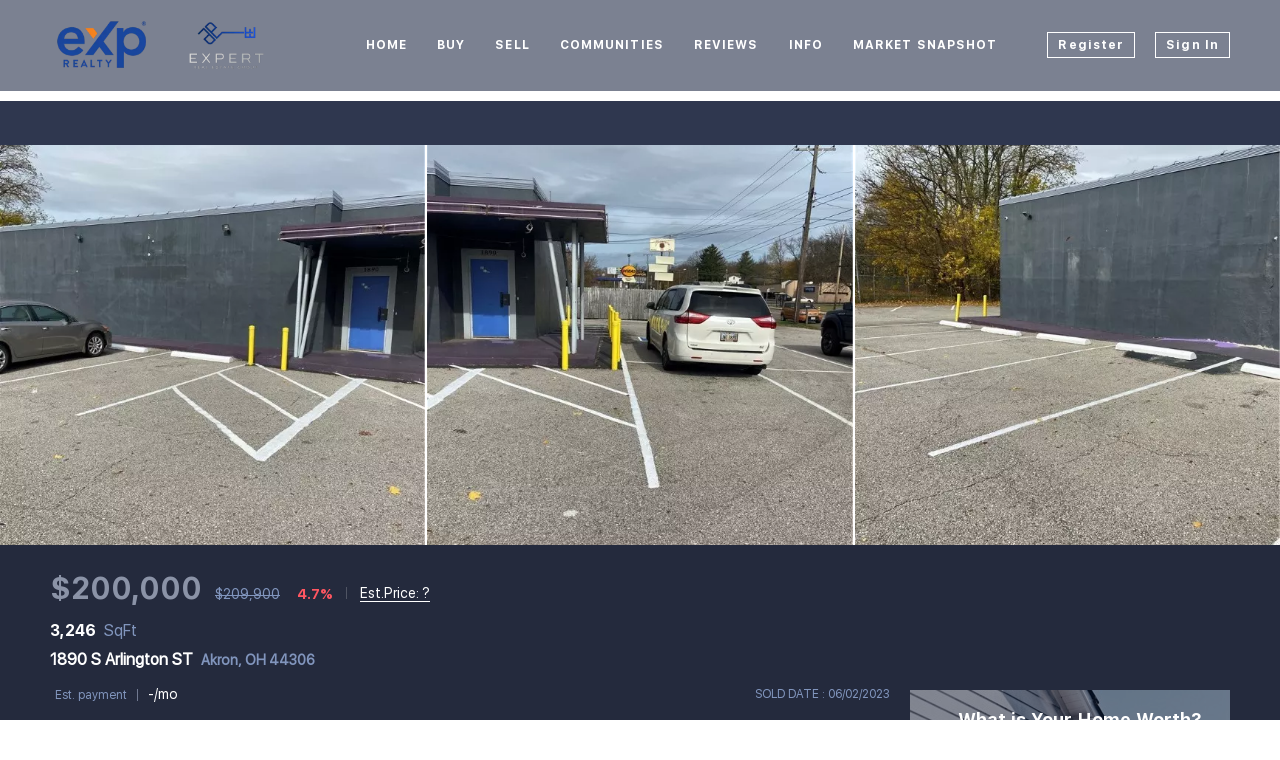

--- FILE ---
content_type: text/html; charset=utf-8
request_url: https://www.expertrealestate.pro/sold-listing/detail/1146649833/1890-S-Arlington-ST-Akron-OH
body_size: 12166
content:
<!doctype html><html lang="en"><head><meta http-equiv="content-type" content="text/html;charset=utf-8"><meta name="viewport" content="width=device-width,initial-scale=1,minimum-scale=1,maximum-scale=1,user-scalable=no"><link rel="dns-prefetch" href="//static.chimeroi.com"><link rel="dns-prefetch" href="//cdn.chime.me"><meta name="format-detection" content="telephone=no"><meta name="mobile-web-app-capable" content="yes"><title>1890 S Arlington ST, Akron, OH 44306 – 4421391 - Daniel Somerville ...</title><link rel="canonical" href="https://www.expertrealestate.pro/sold-listing/detail/1146649833/1890-S-Arlington-ST-Akron-OH">   <meta name="facebook-domain-verification" content="sp5dvb9hkf2ry9fvaf80572addab54" /><meta name="google-site-verification" content="pWEdv508WvKjjKTO7KSQskFXwYClO03HScxxTC_Y9xg" />  <meta name="title" property="og:title" content="1890 S Arlington ST, Akron, OH 44306 – 4421391 - Daniel Somerville ..."><meta name="twitter:card" content="summary_large_image"><meta name="twitter:title" content="1890 S Arlington ST, Akron, OH 44306 – 4421391 - Daniel Somerville ..."><meta name="keywords" content="1890 S Arlington ST Akron,OH 44306, $209900, Listing # 4421391, -1 bedrooms, -1 bathrooms, 3246 square feet"><meta name="description" content="View photos and details for 1890 S Arlington ST, Akron, OH 44306 (4421391). Don't miss your chance to see this property!"><meta property="og:description" content="View photos and details for 1890 S Arlington ST, Akron, OH 44306 (4421391). Don't miss your chance to see this property!"><meta name="twitter:description" content="View photos and details for 1890 S Arlington ST, Akron, OH 44306 (4421391). Don't miss your chance to see this property!"><meta property="og:image:width" content="1200"><meta property="og:image:height" content="630">  <meta property="og:image" content="https://img.chime.me/imageemb/mls-listing/720/4421391/be27affc/1708522315/[base64].jpg"><meta name="twitter:image" content="https://img.chime.me/imageemb/mls-listing/720/4421391/be27affc/1708522315/[base64].jpg"><meta name="theme-color" content="#FFF"><link rel="shortcut icon" href="https://cdn.chime.me/image/fs/sitebuild/2022310/20/original_ffe1afe6-581c-41f5-9cbe-005cbf80efbf.png"><link rel="apple-touch-icon" sizes="144x144" href="https://cdn.chime.me/image/fs/sitebuild/2022310/20/w144_original_ffe1afe6-581c-41f5-9cbe-005cbf80efbf.png"><link rel="apple-touch-icon" sizes="120x120" href="https://cdn.chime.me/image/fs/sitebuild/2022310/20/w120_original_ffe1afe6-581c-41f5-9cbe-005cbf80efbf.png"><link rel="apple-touch-icon" sizes="72x72" href="https://cdn.chime.me/image/fs/sitebuild/2022310/20/w72_original_ffe1afe6-581c-41f5-9cbe-005cbf80efbf.png"><link rel="apple-touch-icon" sizes="52x52" href="https://cdn.chime.me/image/fs/sitebuild/2022310/20/w52_original_ffe1afe6-581c-41f5-9cbe-005cbf80efbf.png"><meta http-equiv="X-UA-Compatible" content="IE=edge"><link href="//static.chimeroi.com/site-ssr/main-7d42d657.css" rel="stylesheet"><link href="//static.chimeroi.com/site-ssr/template/1769164828381/template4.css" rel="stylesheet"><link rel="stylesheet" href="/styleAndTheme.css?t=1769200960821&display=block&siteId=33933&pageId=4527725"> <link href="//static.chimeroi.com/site-ssr/modules/md-header/fashion-f1f58fbb.css" rel="stylesheet"><link href="//static.chimeroi.com/site-ssr/modules/md-sold-detail/fashion-d6b3f3c1.css" rel="stylesheet"><link href="//static.chimeroi.com/site-ssr/modules/md-form/get-more-info-v7-dc5199e0.css" rel="stylesheet"><link href="//static.chimeroi.com/site-ssr/modules/md-quick-search/template4-670a95f0.css" rel="stylesheet"><link href="//static.chimeroi.com/site-ssr/modules/md-footer/fashion-8d5da4d0.css" rel="stylesheet"><link href="//static.chimeroi.com/site-ssr/modules/md-header-d219cd22.css" rel="stylesheet"><link href="//static.chimeroi.com/site-ssr/modules/md-form/get-more-info-v4-1742e0eb.css" rel="stylesheet"><link href="//static.chimeroi.com/site-ssr/modules/md-footer-a309111a.css" rel="stylesheet">  <script>window.lngNsDetail={"lng":"en","ns":{"md-header":"https://cdn.lofty.com/doc/international/Site/en/md-header/1737341042036/Site-md-header.en.json","md-sold-detail":"https://cdn.lofty.com/doc/fs/international/2025925/1/4150d275-e345-4b02-a24a-306b3fa98ba9/Site-md-sold-detail.en.json","md-form":"https://cdn.lofty.com/doc/fs/international/2025925/1/a4a6f93b-64f5-42f6-8884-7080a17e1235/Site-md-form.en.json","md-quick-search":"https://cdn.lofty.com/doc/international/Site/en/md-quick-search/1662600421037/Site-md-quick-search.en.json","md-footer":"https://cdn.lofty.com/doc/international/Site/en/md-footer/1742172387854/Site-md-footer.en.json","md-detail-info":"https://cdn.lofty.com/doc/fs/international/20251117/1/a24ec2c4-b28e-494f-8f61-3aa3d9ab3b63/Site-md-detail-info.en.json","common":"https://cdn.lofty.com/doc/fs/international/20251027/1/fffd8852-fd74-403a-92b4-b4dc353165b3/Site-common.en.json"}}</script>   <input id="requestId" value="1647965233_1769200960349" hidden> </head><body class="site listing-detail-sold template4"><div id="body-plugin"><!--[--><!----><!--]--></div><main id="app" class="page-content"><!--[--><header class="md-header fashion" style=""><div role="navigation" class="nosticky header-container" style="color:#fff;"><div class="header-bg" style="background:rgba(36, 45, 73, 0.6);"></div> <a class="logo" href="/" rel="noopener noreferrer"><img style="height:2.02em;" src="https://cdn.chime.me/image/fs/cmsbuild/20221223/12/h200_original_127f56ec-a668-4c19-b58f-98e1d02d2900-png.webp" alt="eXp Realty Logo"></a> <a class="logo" style="margin-left:0;" href="/" rel="noopener noreferrer"><img style="height:2.02em;" src="https://cdn.chime.me/image/fs/cmsbuild/202239/19/h200_original_b91efc31-d1de-49ae-b89f-5dcfa2c6d335-png.webp" alt="Expert Real Estate Group Ltd Logo"></a> <div style="color:#fff;--header-hovercolor:#fff;--header-bgcolor:rgba(36, 45, 73, 0.6);--header-sec-txtcolor:rgba(255, 255, 255, 0.65);--header-sec-bgcolor:rgba(36, 42, 61, 0.95);font-family:var(--font-bold);font-size:12px;" class="nav-container"><!-- head menu start --> <ul class="head-menu"><!--[--><li class="menu-item"><!--[--><a href="/" target="_self" rel="noopener noreferrer" class="uppercase"><!--[-->Home<!--]--></a><!--]--></li><li style="" class="menu-item has-child" tabindex="0"><!-- first-level menu --> <a class="has-child-a uppercase" href="/featured-listing" target="_self" tabindex="0" role="button" rel="noopener noreferrer"><!--[--><i style="display:none;" class="iconfont left icon-fashion-down"></i> <!--[-->Buy<!--]--> <!----> <i style="display:none;" class="icon-fashion-down iconfont"></i> <i style="display:none;" class="iconfont right icon-fashion-down"></i><!--]--></a> <div class="wrapper" style=""><ol class="submenu hidden-scrollbar" style=""><!--[--><li class="menu-item"><!--has submenu second-level menu --> <!--[--><!--not has submenu second-level menu --><!--[--><a href="/featured-listing" target="_self" rel="noopener noreferrer"><!--[-->Featured Listings<!--]--></a><!--]--><!--]--></li><li class="menu-item"><!--has submenu second-level menu --> <!--[--><!--not has submenu second-level menu --><!--[--><a href="/listing" target="_self" rel="noopener noreferrer"><!--[-->All Listings<!--]--></a><!--]--><!--]--></li><li class="menu-item"><!--has submenu second-level menu --> <!--[--><!--not has submenu second-level menu --><!--[--><a href="/ranch-homes-for-sale" target="_self" rel="noopener noreferrer"><!--[-->Ranch Homes<!--]--></a><!--]--><!--]--></li><li class="menu-item"><!--has submenu second-level menu --> <!--[--><!--[--><a class="has-child-a" tabindex="0" role="button" rel="noopener noreferrer" href="/ne-ohio-new-construction-homes-for-sale" target="_self"><i style="display:none;" class="iconfont left icon-fashion-down"></i> <!--[-->New Construction<!--]--> <i style="display:none;" class="iconfont right icon-fashion-down"></i></a><!--]--> <!-- third-level menu --> <div class="wrapper" style=""><ol class="submenu hidden-scrollbar" style=""><!--[--><li class="menu-item"><!--[--><a href="/ne-ohio-new-construction-homes-for-sale" target="_self" rel="noopener noreferrer"><!--[-->NE Ohio New Construction<!--]--></a><!--]--></li><li class="menu-item"><!--[--><a href="/aurora-new-construction-homes-for-sale" target="_self" rel="noopener noreferrer"><!--[-->Aurora New Construction<!--]--></a><!--]--></li><li class="menu-item"><!--[--><a href="/brecksville-new-construction-homes-for-sale" target="_self" rel="noopener noreferrer"><!--[-->Brecksville New Construction<!--]--></a><!--]--></li><li class="menu-item"><!--[--><a href="/broadview-heights-new-construction-homes-for-sale" target="_self" rel="noopener noreferrer"><!--[-->Broadview Heights New Construction<!--]--></a><!--]--></li><li class="menu-item"><!--[--><a href="/richfield-new-construction-homes-for-sale" target="_self" rel="noopener noreferrer"><!--[-->Richfield New Construction<!--]--></a><!--]--></li><li class="menu-item"><!--[--><a href="/sagamore-hills-new-construction-homes-for-sale" target="_self" rel="noopener noreferrer"><!--[-->Sagamore Hills New Construction<!--]--></a><!--]--></li><li class="menu-item"><!--[--><a href="/twinsburg-new-construction-homes-for-sale" target="_self" rel="noopener noreferrer"><!--[-->Twinsburg New Construction<!--]--></a><!--]--></li><!--]--></ol></div><!--]--></li><li class="menu-item"><!--has submenu second-level menu --> <!--[--><!--[--><a class="has-child-a" tabindex="0" role="button" rel="noopener noreferrer" href="/richfield-land-for-sale" target="_self"><i style="display:none;" class="iconfont left icon-fashion-down"></i> <!--[-->Land For Sale<!--]--> <i style="display:none;" class="iconfont right icon-fashion-down"></i></a><!--]--> <!-- third-level menu --> <div class="wrapper" style=""><ol class="submenu hidden-scrollbar" style=""><!--[--><li class="menu-item"><!--[--><a href="/richfield-land-for-sale" target="_self" rel="noopener noreferrer"><!--[-->Richfield Land For Sale<!--]--></a><!--]--></li><!--]--></ol></div><!--]--></li><li class="menu-item"><!--has submenu second-level menu --> <!--[--><!--not has submenu second-level menu --><!--[--><a href="/mortgage-calculator" target="_self" rel="noopener noreferrer"><!--[-->Calculator<!--]--></a><!--]--><!--]--></li><li class="menu-item"><!--has submenu second-level menu --> <!--[--><!--not has submenu second-level menu --><!--[--><a href="/sold-listing" target="_self" rel="noopener noreferrer"><!--[-->Sold Listings<!--]--></a><!--]--><!--]--></li><!--]--></ol></div></li><li style="" class="menu-item has-child" tabindex="0"><!-- first-level menu --> <a class="has-child-a uppercase" href="/sell" target="_self" tabindex="0" role="button" rel="noopener noreferrer"><!--[--><i style="display:none;" class="iconfont left icon-fashion-down"></i> <!--[-->Sell<!--]--> <!----> <i style="display:none;" class="icon-fashion-down iconfont"></i> <i style="display:none;" class="iconfont right icon-fashion-down"></i><!--]--></a> <div class="wrapper" style=""><ol class="submenu hidden-scrollbar" style=""><!--[--><li class="menu-item"><!--has submenu second-level menu --> <!--[--><!--not has submenu second-level menu --><!--[--><a href="/sell" target="_self" rel="noopener noreferrer"><!--[-->Sell My Home<!--]--></a><!--]--><!--]--></li><li class="menu-item"><!--has submenu second-level menu --> <!--[--><!--not has submenu second-level menu --><!--[--><a href="/evaluation" target="_self" rel="noopener noreferrer"><!--[-->Home Valuation<!--]--></a><!--]--><!--]--></li><!--]--></ol></div></li><li style="" class="menu-item has-child" tabindex="0"><!-- first-level menu --> <a class="has-child-a uppercase" href="/cuyahoga-county-luxury-homes-for-sale" target="_self" tabindex="0" role="button" rel="noopener noreferrer"><!--[--><i style="display:none;" class="iconfont left icon-fashion-down"></i> <!--[-->Communities<!--]--> <!----> <i style="display:none;" class="icon-fashion-down iconfont"></i> <i style="display:none;" class="iconfont right icon-fashion-down"></i><!--]--></a> <div class="wrapper" style=""><ol class="submenu hidden-scrollbar" style=""><!--[--><li class="menu-item"><!--has submenu second-level menu --> <!--[--><!--[--><a class="has-child-a" tabindex="0" role="button" rel="noopener noreferrer" href="/cuyahoga-county-luxury-homes-for-sale" target="_self"><i style="display:none;" class="iconfont left icon-fashion-down"></i> <!--[-->Cuyahoga County<!--]--> <i style="display:none;" class="iconfont right icon-fashion-down"></i></a><!--]--> <!-- third-level menu --> <div class="wrapper" style=""><ol class="submenu hidden-scrollbar" style=""><!--[--><li class="menu-item"><!--[--><a href="/cuyahoga-county-luxury-homes-for-sale" target="_self" rel="noopener noreferrer"><!--[-->Cuyahoga County Luxury Homes<!--]--></a><!--]--></li><li class="menu-item"><!--[--><a href="/bay-village-homes-for-sale" target="_self" rel="noopener noreferrer"><!--[-->Bay Village<!--]--></a><!--]--></li><li class="menu-item"><!--[--><a href="/beachwood-homes-for-sale" target="_self" rel="noopener noreferrer"><!--[-->Beachwood<!--]--></a><!--]--></li><li class="menu-item"><!--[--><a href="/bedford-homes-for-sale" target="_self" rel="noopener noreferrer"><!--[-->Bedford<!--]--></a><!--]--></li><li class="menu-item"><!--[--><a href="/bedford-heights-oh-homes-for-sale" target="_self" rel="noopener noreferrer"><!--[-->Bedford Heights<!--]--></a><!--]--></li><li class="menu-item"><!--[--><a href="/bentleyville-homes-for-sale" target="_self" rel="noopener noreferrer"><!--[-->Bentleyville<!--]--></a><!--]--></li><li class="menu-item"><!--[--><a href="/bratenahl-homes-for-sale" target="_self" rel="noopener noreferrer"><!--[-->Bratenahl<!--]--></a><!--]--></li><li class="menu-item"><!--[--><a href="/brecksville-homes-for-sale" target="_self" rel="noopener noreferrer"><!--[-->Brecksville<!--]--></a><!--]--></li><li class="menu-item"><!--[--><a href="/broadview-heights-homes-for-sale" target="_self" rel="noopener noreferrer"><!--[-->Broadview Heights<!--]--></a><!--]--></li><li class="menu-item"><!--[--><a href="/chagrin-falls-homes-for-sale" target="_self" rel="noopener noreferrer"><!--[-->Chagrin Falls<!--]--></a><!--]--></li><li class="menu-item"><!--[--><a href="/garfield-heights-homes-for-sale" target="_self" rel="noopener noreferrer"><!--[-->Garfield Heights<!--]--></a><!--]--></li><li class="menu-item"><!--[--><a href="/gates-mills-homes-for-sale" target="_self" rel="noopener noreferrer"><!--[-->Gates Mills<!--]--></a><!--]--></li><li class="menu-item"><!--[--><a href="/highland-heights-homes-for-sale" target="_self" rel="noopener noreferrer"><!--[-->Highland Heights<!--]--></a><!--]--></li><li class="menu-item"><!--[--><a href="/independence-homes-for-sale" target="_self" rel="noopener noreferrer"><!--[-->Independence<!--]--></a><!--]--></li><li class="menu-item"><!--[--><a href="/lakewood-homes-for-sale" target="_self" rel="noopener noreferrer"><!--[-->Lakewood<!--]--></a><!--]--></li><li class="menu-item"><!--[--><a href="/lyndhurst-homes-for-sale" target="_self" rel="noopener noreferrer"><!--[-->Lyndhurst<!--]--></a><!--]--></li><li class="menu-item"><!--[--><a href="/maple-heights-homes-for-sale" target="_self" rel="noopener noreferrer"><!--[-->Maple Heights<!--]--></a><!--]--></li><li class="menu-item"><!--[--><a href="/mayfield-heights-homes-for-sale" target="_self" rel="noopener noreferrer"><!--[-->Mayfield Heights<!--]--></a><!--]--></li><li class="menu-item"><!--[--><a href="/mayfield-village-homes-for-sale" target="_self" rel="noopener noreferrer"><!--[-->Mayfield Village<!--]--></a><!--]--></li><li class="menu-item"><!--[--><a href="/moreland-hills-homes-for-sale" target="_self" rel="noopener noreferrer"><!--[-->Moreland Hills<!--]--></a><!--]--></li><li class="menu-item"><!--[--><a href="/north-royalton-homes-for-sale" target="_self" rel="noopener noreferrer"><!--[-->North Royalton<!--]--></a><!--]--></li><li class="menu-item"><!--[--><a href="/oakwood-village-homes-for-sale" target="_self" rel="noopener noreferrer"><!--[-->Oakwood Village<!--]--></a><!--]--></li><li class="menu-item"><!--[--><a href="/ohio-city-homes-for-sale" target="_self" rel="noopener noreferrer"><!--[-->Ohio City<!--]--></a><!--]--></li><li class="menu-item"><!--[--><a href="/orange-village-homes-for-sale" target="_self" rel="noopener noreferrer"><!--[-->Orange Village<!--]--></a><!--]--></li><li class="menu-item"><!--[--><a href="/parma-homes-for-sale" target="_self" rel="noopener noreferrer"><!--[-->Parma<!--]--></a><!--]--></li><li class="menu-item"><!--[--><a href="/parma-heights-homes-for-sale" target="_self" rel="noopener noreferrer"><!--[-->Parma Heights<!--]--></a><!--]--></li><li class="menu-item"><!--[--><a href="/pepper-pike-homes-for-sale" target="_self" rel="noopener noreferrer"><!--[-->Pepper Pike<!--]--></a><!--]--></li><li class="menu-item"><!--[--><a href="/rocky-river-homes-for-sale" target="_self" rel="noopener noreferrer"><!--[-->Rocky River<!--]--></a><!--]--></li><li class="menu-item"><!--[--><a href="/seven-hills-homes-for-sale" target="_self" rel="noopener noreferrer"><!--[-->Seven Hills<!--]--></a><!--]--></li><li class="menu-item"><!--[--><a href="/solon-homes-for-sale" target="_self" rel="noopener noreferrer"><!--[-->Solon<!--]--></a><!--]--></li><li class="menu-item"><!--[--><a href="/south-euclid-for-sale" target="_self" rel="noopener noreferrer"><!--[-->South Euclid<!--]--></a><!--]--></li><li class="menu-item"><!--[--><a href="/strongsville-homes-for-sale" target="_self" rel="noopener noreferrer"><!--[-->Strongsville<!--]--></a><!--]--></li><li class="menu-item"><!--[--><a href="/shaker-heights-homes-for-sale" target="_self" rel="noopener noreferrer"><!--[-->Shaker Heights<!--]--></a><!--]--></li><li class="menu-item"><!--[--><a href="/tremont-homes-for-sale" target="_self" rel="noopener noreferrer"><!--[-->Tremont<!--]--></a><!--]--></li><li class="menu-item"><!--[--><a href="/university-heights-homes-for-sale" target="_self" rel="noopener noreferrer"><!--[-->University Heights<!--]--></a><!--]--></li><li class="menu-item"><!--[--><a href="/valley-view-homes-for-sale" target="_self" rel="noopener noreferrer"><!--[-->Valley View<!--]--></a><!--]--></li><li class="menu-item"><!--[--><a href="/westlake-homes-for-sale" target="_self" rel="noopener noreferrer"><!--[-->Westlake<!--]--></a><!--]--></li><li class="menu-item"><!--[--><a href="/woodmere-homes-for-sale" target="_self" rel="noopener noreferrer"><!--[-->Woodmere<!--]--></a><!--]--></li><!--]--></ol></div><!--]--></li><li class="menu-item"><!--has submenu second-level menu --> <!--[--><!--[--><a class="has-child-a" tabindex="0" role="button" rel="noopener noreferrer" href="/geauga-county-luxury-homes-for-sale" target="_self"><i style="display:none;" class="iconfont left icon-fashion-down"></i> <!--[-->Geauga County<!--]--> <i style="display:none;" class="iconfont right icon-fashion-down"></i></a><!--]--> <!-- third-level menu --> <div class="wrapper" style=""><ol class="submenu hidden-scrollbar" style=""><!--[--><li class="menu-item"><!--[--><a href="/geauga-county-luxury-homes-for-sale" target="_self" rel="noopener noreferrer"><!--[-->Geauga County Luxury Homes(copy)<!--]--></a><!--]--></li><li class="menu-item"><!--[--><a href="/auburn-homes-for-sale" target="_self" rel="noopener noreferrer"><!--[-->Auburn<!--]--></a><!--]--></li><li class="menu-item"><!--[--><a href="/bainbridge-homes-for-sale" target="_self" rel="noopener noreferrer"><!--[-->Bainbridge<!--]--></a><!--]--></li><li class="menu-item"><!--[--><a href="/burton-homes-for-sale" target="_self" rel="noopener noreferrer"><!--[-->Burton<!--]--></a><!--]--></li><li class="menu-item"><!--[--><a href="/chardon-homes-for-sale" target="_self" rel="noopener noreferrer"><!--[-->Chardon<!--]--></a><!--]--></li><li class="menu-item"><!--[--><a href="/chesterland-homes-for-sale" target="_self" rel="noopener noreferrer"><!--[-->Chesterland<!--]--></a><!--]--></li><li class="menu-item"><!--[--><a href="/hunting-valley-homes-for-sale" target="_self" rel="noopener noreferrer"><!--[-->Hunting Valley<!--]--></a><!--]--></li><li class="menu-item"><!--[--><a href="/newbury-homes-for-sale" target="_self" rel="noopener noreferrer"><!--[-->Newbury<!--]--></a><!--]--></li><li class="menu-item"><!--[--><a href="/novelty-homes-for-sale" target="_self" rel="noopener noreferrer"><!--[-->Novelty<!--]--></a><!--]--></li><li class="menu-item"><!--[--><a href="/south-russell-homes-for-sale" target="_self" rel="noopener noreferrer"><!--[-->South Russell<!--]--></a><!--]--></li><!--]--></ol></div><!--]--></li><li class="menu-item"><!--has submenu second-level menu --> <!--[--><!--[--><a class="has-child-a" tabindex="0" role="button" rel="noopener noreferrer" href="/kirtland-homes-for-sale" target="_self"><i style="display:none;" class="iconfont left icon-fashion-down"></i> <!--[-->Lake County<!--]--> <i style="display:none;" class="iconfont right icon-fashion-down"></i></a><!--]--> <!-- third-level menu --> <div class="wrapper" style=""><ol class="submenu hidden-scrollbar" style=""><!--[--><li class="menu-item"><!--[--><a href="/kirtland-homes-for-sale" target="_self" rel="noopener noreferrer"><!--[-->Kirtland<!--]--></a><!--]--></li><li class="menu-item"><!--[--><a href="/kirtland-hills-homes-for-sale" target="_self" rel="noopener noreferrer"><!--[-->Kirtland Hills<!--]--></a><!--]--></li><li class="menu-item"><!--[--><a href="/mentor-homes-for-sale" target="_self" rel="noopener noreferrer"><!--[-->Mentor<!--]--></a><!--]--></li><li class="menu-item"><!--[--><a href="/mentor-on-the-lake-homes-for-sale" target="_self" rel="noopener noreferrer"><!--[-->Mentor On The Lake<!--]--></a><!--]--></li><li class="menu-item"><!--[--><a href="/waite-hill-homes-for-sale" target="_self" rel="noopener noreferrer"><!--[-->Waite Hill<!--]--></a><!--]--></li><!--]--></ol></div><!--]--></li><li class="menu-item"><!--has submenu second-level menu --> <!--[--><!--[--><a class="has-child-a" tabindex="0" role="button" rel="noopener noreferrer" href="/north-ridgeville-homes-for-sale" target="_self"><i style="display:none;" class="iconfont left icon-fashion-down"></i> <!--[-->Lorain County<!--]--> <i style="display:none;" class="iconfont right icon-fashion-down"></i></a><!--]--> <!-- third-level menu --> <div class="wrapper" style=""><ol class="submenu hidden-scrollbar" style=""><!--[--><li class="menu-item"><!--[--><a href="/north-ridgeville-homes-for-sale" target="_self" rel="noopener noreferrer"><!--[-->North Ridgeville<!--]--></a><!--]--></li><!--]--></ol></div><!--]--></li><li class="menu-item"><!--has submenu second-level menu --> <!--[--><!--[--><a class="has-child-a" tabindex="0" role="button" rel="noopener noreferrer" href="/brunswick-homes-for-sale" target="_self"><i style="display:none;" class="iconfont left icon-fashion-down"></i> <!--[-->Medina County<!--]--> <i style="display:none;" class="iconfont right icon-fashion-down"></i></a><!--]--> <!-- third-level menu --> <div class="wrapper" style=""><ol class="submenu hidden-scrollbar" style=""><!--[--><li class="menu-item"><!--[--><a href="/brunswick-homes-for-sale" target="_self" rel="noopener noreferrer"><!--[-->Brunswick<!--]--></a><!--]--></li><li class="menu-item"><!--[--><a href="/hinckley-homes-for-sale" target="_self" rel="noopener noreferrer"><!--[-->Hinckley<!--]--></a><!--]--></li><li class="menu-item"><!--[--><a href="/medina-homes-for-sale" target="_self" rel="noopener noreferrer"><!--[-->Medina<!--]--></a><!--]--></li><li class="menu-item"><!--[--><a href="/wadsworth-homes-for-sale" target="_self" rel="noopener noreferrer"><!--[-->Wadsworth<!--]--></a><!--]--></li><!--]--></ol></div><!--]--></li><li class="menu-item"><!--has submenu second-level menu --> <!--[--><!--[--><a class="has-child-a" tabindex="0" role="button" rel="noopener noreferrer" href="/portage-county-luxury-homes-for-sale" target="_self"><i style="display:none;" class="iconfont left icon-fashion-down"></i> <!--[-->Portage County<!--]--> <i style="display:none;" class="iconfont right icon-fashion-down"></i></a><!--]--> <!-- third-level menu --> <div class="wrapper" style=""><ol class="submenu hidden-scrollbar" style=""><!--[--><li class="menu-item"><!--[--><a href="/portage-county-luxury-homes-for-sale" target="_self" rel="noopener noreferrer"><!--[-->Portage County Luxury Homes<!--]--></a><!--]--></li><li class="menu-item"><!--[--><a href="/atwater-homes-for-sale" target="_self" rel="noopener noreferrer"><!--[-->Atwater<!--]--></a><!--]--></li><li class="menu-item"><!--[--><a href="/aurora-homes-for-sale" target="_self" rel="noopener noreferrer"><!--[-->Aurora<!--]--></a><!--]--></li><li class="menu-item"><!--[--><a href="/brimfield-homes-for-sale" target="_self" rel="noopener noreferrer"><!--[-->Brimfield<!--]--></a><!--]--></li><li class="menu-item"><!--[--><a href="/garrettsville-homes-for-sale" target="_self" rel="noopener noreferrer"><!--[-->Garretsville<!--]--></a><!--]--></li><li class="menu-item"><!--[--><a href="/hiram-homes-for-sale" target="_self" rel="noopener noreferrer"><!--[-->Hiram<!--]--></a><!--]--></li><li class="menu-item"><!--[--><a href="/kent-homes-for-sale" target="_self" rel="noopener noreferrer"><!--[-->Kent<!--]--></a><!--]--></li><li class="menu-item"><!--[--><a href="/mantua-homes-for-sale" target="_self" rel="noopener noreferrer"><!--[-->Mantua<!--]--></a><!--]--></li><li class="menu-item"><!--[--><a href="/mogadore-homes-for-sale" target="_self" rel="noopener noreferrer"><!--[-->Mogadore<!--]--></a><!--]--></li><li class="menu-item"><!--[--><a href="/ravenna-homes-for-sale" target="_self" rel="noopener noreferrer"><!--[-->Ravenna<!--]--></a><!--]--></li><li class="menu-item"><!--[--><a href="/rootstown-homes-for-sale" target="_self" rel="noopener noreferrer"><!--[-->Rootstown<!--]--></a><!--]--></li><li class="menu-item"><!--[--><a href="/streetsboro-homes-for-sale" target="_self" rel="noopener noreferrer"><!--[-->Streetsboro<!--]--></a><!--]--></li><li class="menu-item"><!--[--><a href="/suffield-homes-for-sale" target="_self" rel="noopener noreferrer"><!--[-->Suffield<!--]--></a><!--]--></li><!--]--></ol></div><!--]--></li><li class="menu-item"><!--has submenu second-level menu --> <!--[--><!--[--><a class="has-child-a" tabindex="0" role="button" rel="noopener noreferrer" href="/stark-county-luxury-homes-for-sale-copy" target="_self"><i style="display:none;" class="iconfont left icon-fashion-down"></i> <!--[-->Stark County<!--]--> <i style="display:none;" class="iconfont right icon-fashion-down"></i></a><!--]--> <!-- third-level menu --> <div class="wrapper" style=""><ol class="submenu hidden-scrollbar" style=""><!--[--><li class="menu-item"><!--[--><a href="/stark-county-luxury-homes-for-sale-copy" target="_self" rel="noopener noreferrer"><!--[--> Stark County Luxury Homes<!--]--></a><!--]--></li><li class="menu-item"><!--[--><a href="/hartville-homes-for-sale" target="_self" rel="noopener noreferrer"><!--[-->Hartville<!--]--></a><!--]--></li><li class="menu-item"><!--[--><a href="/jackson-homes-for-sale" target="_self" rel="noopener noreferrer"><!--[-->Jackson<!--]--></a><!--]--></li><li class="menu-item"><!--[--><a href="/massillon-homes-for-sale" target="_self" rel="noopener noreferrer"><!--[-->Massillon<!--]--></a><!--]--></li><li class="menu-item"><!--[--><a href="/north-canton-homes-for-sale" target="_self" rel="noopener noreferrer"><!--[-->North Canton<!--]--></a><!--]--></li><li class="menu-item"><!--[--><a href="/uniontown-homes-for-sale" target="_self" rel="noopener noreferrer"><!--[-->Uniontown<!--]--></a><!--]--></li><!--]--></ol></div><!--]--></li><li class="menu-item"><!--has submenu second-level menu --> <!--[--><!--[--><a class="has-child-a" tabindex="0" role="button" rel="noopener noreferrer" href="/summit-county-luxury-homes-for-sale" target="_self"><i style="display:none;" class="iconfont left icon-fashion-down"></i> <!--[-->Summit County<!--]--> <i style="display:none;" class="iconfont right icon-fashion-down"></i></a><!--]--> <!-- third-level menu --> <div class="wrapper" style=""><ol class="submenu hidden-scrollbar" style=""><!--[--><li class="menu-item"><!--[--><a href="/summit-county-luxury-homes-for-sale" target="_self" rel="noopener noreferrer"><!--[--> Summit County Luxury Homes<!--]--></a><!--]--></li><li class="menu-item"><!--[--><a href="/akron-homes-for-sale" target="_self" rel="noopener noreferrer"><!--[-->Akron<!--]--></a><!--]--></li><li class="menu-item"><!--[--><a href="/barberton-homes-for-sale" target="_self" rel="noopener noreferrer"><!--[-->Barberton<!--]--></a><!--]--></li><li class="menu-item"><!--[--><a href="/bath-homes-for-sale" target="_self" rel="noopener noreferrer"><!--[-->Bath<!--]--></a><!--]--></li><li class="menu-item"><!--[--><a href="/boston-heights-homes-for-sale" target="_self" rel="noopener noreferrer"><!--[-->Boston Heights<!--]--></a><!--]--></li><li class="menu-item"><!--[--><a href="/copley-homes-for-sale" target="_self" rel="noopener noreferrer"><!--[-->Copley<!--]--></a><!--]--></li><li class="menu-item"><!--[--><a href="/cuyahoga-falls-homes-for-sale" target="_self" rel="noopener noreferrer"><!--[-->Cuyahoga Falls<!--]--></a><!--]--></li><li class="menu-item"><!--[--><a href="/fairlawn-homes-for-sale" target="_self" rel="noopener noreferrer"><!--[-->Fairlawn<!--]--></a><!--]--></li><li class="menu-item"><!--[--><a href="/firestone-park-homes-for-sale" target="_self" rel="noopener noreferrer"><!--[-->Firestone Park<!--]--></a><!--]--></li><li class="menu-item"><!--[--><a href="/glencairn-forest-homes-for-sale" target="_self" rel="noopener noreferrer"><!--[-->Glencairn Forest<!--]--></a><!--]--></li><li class="menu-item"><!--[--><a href="/goodyear-heights-forest-homes-for-sale" target="_self" rel="noopener noreferrer"><!--[-->Goodyear Heights<!--]--></a><!--]--></li><li class="menu-item"><!--[--><a href="/green-homes-for-sale" target="_self" rel="noopener noreferrer"><!--[-->Green<!--]--></a><!--]--></li><li class="menu-item"><!--[--><a href="/hudson-homes-for-sale" target="_self" rel="noopener noreferrer"><!--[-->Hudson<!--]--></a><!--]--></li><li class="menu-item"><!--[--><a href="/lakemore-homes-for-sale" target="_self" rel="noopener noreferrer"><!--[-->Lakemore<!--]--></a><!--]--></li><li class="menu-item"><!--[--><a href="/macedonia-homes-for-sale" target="_self" rel="noopener noreferrer"><!--[-->Macedonia<!--]--></a><!--]--></li><li class="menu-item"><!--[--><a href="/merriman-valley-homes-for-sale" target="_self" rel="noopener noreferrer"><!--[-->Merriman Valley<!--]--></a><!--]--></li><li class="menu-item"><!--[--><a href="/munroe-falls-homes-for-sale" target="_self" rel="noopener noreferrer"><!--[-->Munroe Falls<!--]--></a><!--]--></li><li class="menu-item"><!--[--><a href="/new-franklin-homes-for-sale" target="_self" rel="noopener noreferrer"><!--[-->New Franklin<!--]--></a><!--]--></li><li class="menu-item"><!--[--><a href="/northfield-homes-for-sale" target="_self" rel="noopener noreferrer"><!--[-->Northfield<!--]--></a><!--]--></li><li class="menu-item"><!--[--><a href="/norton-homes-for-sale" target="_self" rel="noopener noreferrer"><!--[-->Norton<!--]--></a><!--]--></li><li class="menu-item"><!--[--><a href="/peninsula-homes-for-sale" target="_self" rel="noopener noreferrer"><!--[-->Peninsula<!--]--></a><!--]--></li><li class="menu-item"><!--[--><a href="/portage-lakes-homes-for-sale" target="_self" rel="noopener noreferrer"><!--[-->Portage Lakes<!--]--></a><!--]--></li><li class="menu-item"><!--[--><a href="/reminderville-homes-for-sale" target="_self" rel="noopener noreferrer"><!--[-->Reminderville<!--]--></a><!--]--></li><li class="menu-item"><!--[--><a href="/richfield-homes-for-sale" target="_self" rel="noopener noreferrer"><!--[-->Richfield<!--]--></a><!--]--></li><li class="menu-item"><!--[--><a href="/sagamore-hills-homes-for-sale" target="_self" rel="noopener noreferrer"><!--[-->Sagamore Hills<!--]--></a><!--]--></li><li class="menu-item"><!--[--><a href="/silver-lake-hills-homes-for-sale" target="_self" rel="noopener noreferrer"><!--[-->Silver Lake<!--]--></a><!--]--></li><li class="menu-item"><!--[--><a href="/stow-homes-for-sale" target="_self" rel="noopener noreferrer"><!--[-->Stow<!--]--></a><!--]--></li><li class="menu-item"><!--[--><a href="/tallmadge-homes-for-sale" target="_self" rel="noopener noreferrer"><!--[-->Tallmadge<!--]--></a><!--]--></li><li class="menu-item"><!--[--><a href="/twinsburg-homes-for-sale" target="_self" rel="noopener noreferrer"><!--[-->Twinsburg<!--]--></a><!--]--></li><!--]--></ol></div><!--]--></li><!--]--></ol></div></li><li class="menu-item"><!--[--><a href="/reviews" target="_self" rel="noopener noreferrer" class="uppercase"><!--[-->Reviews<!--]--></a><!--]--></li><li style="" class="menu-item has-child" tabindex="0"><!-- first-level menu --> <a class="has-child-a uppercase" href="/blog" target="_self" tabindex="0" role="button" rel="noopener noreferrer"><!--[--><i style="display:none;" class="iconfont left icon-fashion-down"></i> <!--[-->Info<!--]--> <!----> <i style="display:none;" class="icon-fashion-down iconfont"></i> <i style="display:none;" class="iconfont right icon-fashion-down"></i><!--]--></a> <div class="wrapper" style=""><ol class="submenu hidden-scrollbar" style=""><!--[--><li class="menu-item"><!--has submenu second-level menu --> <!--[--><!--not has submenu second-level menu --><!--[--><a href="/blog" target="_self" rel="noopener noreferrer"><!--[-->Blogs<!--]--></a><!--]--><!--]--></li><li class="menu-item"><!--has submenu second-level menu --> <!--[--><!--not has submenu second-level menu --><!--[--><a href="/about" target="_self" rel="noopener noreferrer"><!--[-->About Us<!--]--></a><!--]--><!--]--></li><li class="menu-item"><!--has submenu second-level menu --> <!--[--><!--not has submenu second-level menu --><!--[--><a href="/contact" target="_self" rel="noopener noreferrer"><!--[-->Contact Us<!--]--></a><!--]--><!--]--></li><!--]--></ol></div></li><li class="menu-item"><!--[--><a href="/snapshot" target="_self" rel="noopener noreferrer" class="uppercase"><!--[-->Market Snapshot<!--]--></a><!--]--></li><!--]--> <!----> <li class="menu-item more"><a class="iconfont icon-more" style="font-size:1.33em;" role="button" tabindex="0" aria-label="More" rel="noopener noreferrer"></a> <div class="submenu-container"><div class="wrapper"><ol class="submenu hidden-scrollbar" style=""><!--[--><!--]--></ol></div></div></li></ul> <!-- head menu end --> <!-- pc google translate start --> <!--[--><!----> <!----><!--]--> <!-- pc google translate end --> <!-- head account start --> <ul class="head-account"><!--[--><li class="menu-item item-regist" role="button" tabindex="0" style="border-color:#fff;">Register</li> <li class="menu-item item-login" role="button" tabindex="0" style="border-color:#fff;">Sign In</li><!--]--></ul> <!-- head account end --></div> <!-- mobile language menu start --> <!----> <!-- mobile language menu end --> <!----> <div class="nav-mask"></div> <div class="nav-mask-dark" style="display:none;"></div> <!-- mobile icon start --> <div style="display:none;" class="iconfont mobile-menu icon-close"></div> <div style="display:none;" class="iconfont mobile-menu icon-menu"></div> <!-- mobile icon end --></div> <div class="header-placeholder"><div style="height:2.02em;min-height:30px;"></div></div> <!----></header><div class="md-sold-detail fashion pc" style="padding-top:10px;margin-bottom:50px;"><!-- Mobile start --> <!--[--><!-- Mobile end --><!-- PC start --><div class="sold-detail-banner fashion"><!-- mobile top banner start --> <!--[--><!-- mobile top banner start --><!-- pc top banner start --><div class="pc-fixed-banner" style=""><div class="banner-box mg-container"><div class="center mg-container"><div class="price-address"><div class="price-container price"><!-- nodisclosureDes not equal to null hour ， Forced to price add mosaic ( only for Pocket listing of listings ) --> <!--[--><div class="first-price">$200,000</div> <div class="second-price">$209,900</div> <span class="down trend"><span class="iconfont icon-expand"></span> 4.7%</span><!--]--></div> <!-- Est.price start --> <span class="split"></span> <div class="est-price-container est-price"><span class="text">Est.Price:</span> <!--[--><span class="value">?</span> <div class="popper"><p class="tip">For more information regarding the value of a property, please <span class="contact-us">contact us</span> for a free consultation.</p></div><!--]--></div> <!-- Est.price start --> <!-- address start --> <div class="address"><span class="street">1890 S Arlington ST</span> <span class="city">Akron, OH 44306</span></div> <!-- address end --></div> <div class="save-share-tour"><span class="item share"><i class="iconfont icon-share-arrow"></i> <span class="btn-text">Share</span> <div class="popper"><div class="fashion share-btn"><a class="share-item" target="_blank" href="https://twitter.com/share?text=Instantly view all photos and details of this hot listing and own the perfect place before other buyers. &amp;url=http://www.expertrealestate.pro/sold-listing/detail/1146649833/1890-S-Arlington-ST-Akron-OH" rel="noopener noreferrer"><span class="iconfont twitter icon-newtwitter-round"></span></a> <a class="share-item" target="_blank" href="https://www.facebook.com/share.php?u=http://www.expertrealestate.pro/sold-listing/detail/1146649833/1890-S-Arlington-ST-Akron-OH" rel="noopener noreferrer"><span class="iconfont facebook icon-facebook1"></span></a> <a class="share-item" href="mailTo:?subject=Hot Listing - 1890 S Arlington ST, Akron, OH 44306&amp;body=Hi. Take a look at this property: http://www.expertrealestate.pro/sold-listing/detail/1146649833/1890-S-Arlington-ST-Akron-OH" rel="noopener noreferrer"><span class="iconfont gmail icon-email-round"></span></a> <a class="share-item" target="_blank" href="https://www.linkedin.com/shareArticle?url=http://www.expertrealestate.pro/sold-listing/detail/1146649833/1890-S-Arlington-ST-Akron-OH&amp;title=Hot Listing in Akron" rel="noopener noreferrer"><span class="iconfont linkedin icon-linkedin-round"></span></a></div></div></span> <span class="item request">Request a FREE Analysis</span></div></div></div></div><!--]--> <!-- pc top fixed banner end --> <div class="breadcrumb-sold-container fashion"><div class="breadcrumb-bar f-col"><!-- <span class="fack-link"> Home </span>
            <span class="arrow" v-if="state"> &gt; </span>--></div></div> <!-- pc top banner end --> <div class="swiper" tracksource="detail-info-img" loopfillgroupwithblank="false"><!--[--><!--]--><div class="swiper-wrapper"><!--[--><!--]--><!--[--><div class="swiper-slide slide-pc slide-299" style="width:calc((100% - 4px)/3);margin-right:2px;"><!--[--><div class="swiper-box"><div class="img-box swiper-img"><!----> <div class="img-content" style="z-index:0;"><img class="" style="" src="https://img.chime.me/imageemb/mls-listing/720/4421391/be27affc/1708522315/[base64].webp" alt="Akron, OH 44306,1890 S Arlington ST"></div> <!--[--><!--]--></div></div><!--]--><!----></div><div class="swiper-slide slide-pc slide-299" style="width:calc((100% - 4px)/3);margin-right:2px;"><!--[--><div class="swiper-box"><div class="img-box swiper-img"><!----> <div class="img-content" style="z-index:0;"><img class="" style="" src="https://img.chime.me/imageemb/mls-listing/720/4421391/2bc76783/1708522315/[base64].webp" alt="Akron, OH 44306,1890 S Arlington ST"></div> <!--[--><!--]--></div></div><!--]--><!----></div><div class="swiper-slide slide-pc slide-299" style="width:calc((100% - 4px)/3);margin-right:2px;"><!--[--><div class="swiper-box"><div class="img-box swiper-img"><!----> <div class="img-content" style="z-index:0;"><img class="" style="" src="https://img.chime.me/imageemb/mls-listing/720/4421391/0f12714d/1708522315/[base64].webp" alt="Akron, OH 44306,1890 S Arlington ST"></div> <!--[--><!--]--></div></div><!--]--><!----></div><!--]--><!--[--><!--]--></div><!----><!----><!----><!--[--><div class="swiper-button-prev iconfont icon-prev disabled"></div><div class="swiper-button-next iconfont icon-next"></div><div class="image-count"><span class="iconfont icon-pic"></span> 16</div><!--]--></div> <div class="pswp" tabindex="-1" role="dialog" aria-hidden="true"><div class="pswp__bg"></div> <div class="pswp__scroll-wrap"><div class="pswp__container"><div class="pswp__item"></div> <div class="pswp__item"></div> <div class="pswp__item"></div></div> <div class="pswp__ui pswp__ui--hidden"><div class="pswp__top-bar"><div class="pswp__counter"></div> <button class="pswp__button pswp__button--close" title="Close (Esc)"></button> <button class="pswp__button pswp__button--share" title="Share"></button> <button class="pswp__button pswp__button--fs" title="Toggle fullscreen"></button> <button class="pswp__button pswp__button--zoom" title="Zoom in/out"></button> <div class="pswp__preloader"><div class="pswp__preloader__icn"><div class="pswp__preloader__cut"><div class="pswp__preloader__donut"></div></div></div></div></div> <div class="pswp__share-modal pswp__share-modal--hidden pswp__single-tap"><div class="pswp__share-tooltip"></div></div> <button class="pswp__button button-prev iconfont icon-prev" title="Previous (arrow left)"></button> <button class="pswp__button button-next iconfont icon-prev" title="Next (arrow right)"></button> <div class="pswp__caption"><div class="pswp__caption__center"></div></div></div></div></div></div> <div class="detail-info"><div class="mg-container" style="padding-top:10px;margin-bottom:50px;"><!--[--><div class="left"><!-- other components between Provided top and Provided above --> <!----> <div class="price-box"><div class="price-container price"><!-- nodisclosureDes not equal to null hour ， Forced to price add mosaic ( only for Pocket listing of listings ) --> <!--[--><div class="first-price">$200,000</div> <div class="second-price">$209,900</div> <span class="down trend"><span class="iconfont icon-expand"></span> 4.7%</span><!--]--></div> <span class="split"></span> <div class="est-price-container est-price"><span class="text">Est.Price:</span> <!--[--><span class="value">?</span> <div class="popper"><p class="tip">For more information regarding the value of a property, please <span class="contact-us">contact us</span> for a free consultation.</p></div><!--]--></div></div> <!-- Bath/Bed/Sqft start --> <div class="count"><!----> <!----> <div class="item"><span class="number">3,246</span> <span class="house">SqFt</span></div></div> <!-- Bath/Bed/Sqft start --> <!-- address start --> <h1 class="address"><span class="street">1890 S Arlington ST</span> <span class="city">Akron, OH 44306</span></h1> <!-- address end --> <!-- calculator start --> <div class="calculator"><span class="iconfont icon-caculator"><span class="payment-text">Est. payment</span></span> <span class="separator"></span> <label>-</label>/mo</div> <!-- calculator start --> <span class="sold-date">SOLD DATE : 06/02/2023</span></div> <div class="right"></div><!--]--></div></div> <div class="mg-container" style="padding-top:10px;margin-bottom:50px;"><!--[--><div class="float-right"><div class="est-request-container fashion"><div class="banner"><h2 class="title">What is Your Home Worth?</h2></div> <div class="box"><!----> <p class="address-tip">Want to know what your home might be worth? Contact us for a FREE valuation!</p> <div class="address-input standard"><div class="left-box"><input type="text" autocomplete="off" name="address" class="input" placeholder="Enter your street address" style="border-color:;" value=""> <div class="close-box" role="button" tabindex="0" aria-label="Clear address"><span class="iconfont icon-search-close" aria-hidden="true"></span></div> <span class="iconfont icon-search" role="button" tabindex="0" aria-label="Search"></span></div> <div class="right-box"><div style="" class="submit-btn"><!----> <div class="submit">Submit</div></div></div> <div style="display:none;" class="empty-error"><span class="iconfont icon-error" aria-hidden="true"></span> <span class="error-text">Please enter valid address.</span></div></div> <div style="display:none;" class="empty-error"><span class="iconfont icon-error"></span> <span class="error-text">Please enter address.</span></div> <button type="button" class="address-button">Request a FREE Analysis</button> <!--[--><div class="agent-info"><div class="img-box agent-head"><!----> <div class="img-content" style="z-index:0;"><img class="" style="" src="https://cdn.chime.me/image/fs/user-info/2022310/12/w600_original_ae68a4a8-f668-44f0-a1d0-e06f0ce93ed4-png.webp" alt="Daniel Somerville"></div> <!--[--><!--]--></div> <div class="info"><h3 class="agent-name">Daniel Somerville</h3> <!----> <a class="email" href="mailto:daniel@expertrealestate.pro" rel="noopener noreferrer">daniel@expertrealestate.pro</a> <a class="phone" href="tel:+1(330) 475-8118" rel="noopener noreferrer">+1(330) 475-8118</a></div></div> <!--[--><!--]--><!--]--> <p class="bottom-tip">Our team is ready to help you sell your home for the highest possible price ASAP</p></div></div></div> <div class="open-read-more detail-info-group-container"><div class="detail-info-group"><!--[--><!--]--> <div class="detail-info-group-container"><div class="key-info"><h2 class="detail-title">Key Details</h2> <div class="two-columns content"><!--[--><p class="info-content"><span class="info-title">Sold Price</span> <span class="info-data">$200,000</span></p><p class="info-content"><span class="info-title">Property Type</span> <span class="info-data">Commercial</span></p><p class="info-content"><span class="info-title">Sub Type</span> <span class="info-data">Retail</span></p><p class="info-content"><span class="info-title">Listing Status</span> <span class="info-data">Sold</span></p><p class="info-content"><span class="info-title">Purchase Type</span> <span class="info-data">For Sale</span></p><p class="info-content"><span class="info-title">Square Footage</span> <span class="info-data">3,246 sqft</span></p><p class="info-content"><span class="info-title">Price per Sqft</span> <span class="info-data">$61</span></p><p class="info-content"><span class="info-title">MLS Listing ID</span> <span class="info-data">4421391</span></p><p class="info-content"><span class="info-title">Sold Date</span> <span class="info-data">06/02/23</span></p><p class="info-content"><span class="info-title">HOA Y/N</span> <span class="info-data">No</span></p><p class="info-content"><span class="info-title">Abv Grd Liv Area</span> <span class="info-data">3,246</span></p><p class="info-content"><span class="info-title">Year Built</span> <span class="info-data">1960</span></p><p class="info-content"><span class="info-title">Annual Tax Amount</span> <span class="info-data">$3,244</span></p><p class="info-content"><span class="info-title">Property Sub-Type</span> <span class="info-data">Retail</span></p><!--]--></div></div> <div class="key-info"><p class="detail-title">Property Description</p> <div class="info-des"><p class="info-content"><span class="info-data">Prime location in The Heart of S. Arlington Business District with a traffic count of roughly 25,000 cars daily. Easy access to 1-77 and 1-76 Expressway, Akron Canton Airport. 10 minutes away from Akron and Canton markets. Public Transportation throughout the business district. Home Depot / Walmart minutes away from this Retail space. The interior features large space with walk-in Freezer and 2 Bathrooms. Central Air condition with updated mechanicals. The exterior of this Retail space is brick with rubberize roof. Plenty of parking! Schedule your time to view and imagine the possibilities of this space. Call for your private showing today.</span></p></div></div></div> <!--[--><div style="" class="key-info"><h2 class="detail-title">Location</h2> <div class="single-column content"><!--[--><p class="info-content"><span class="info-title">State</span> <span class="info-data">OH</span></p><p class="info-content"><span class="info-title">County</span> <span class="info-data">Summit</span></p><!--]--></div></div><div style="" class="key-info"><h2 class="detail-title">Rooms</h2> <div class="single-column content"><!--[--><p class="info-content"><span class="info-title">Basement</span> <span class="info-data">Full</span></p><!--]--></div></div><div style="" class="key-info"><h2 class="detail-title">Interior</h2> <div class="single-column content"><!--[--><p class="info-content"><span class="info-title">Heating</span> <span class="info-data">Forced Air, Gas</span></p><p class="info-content"><span class="info-title">Fireplace</span> <span class="info-data">No</span></p><!--]--></div></div><div style="" class="key-info"><h2 class="detail-title">Exterior</h2> <div class="single-column content"><!--[--><p class="info-content"><span class="info-title">Parking Features</span> <span class="info-data">Paved</span></p><p class="info-content"><span class="info-title">Fence</span> <span class="info-data">Partial</span></p><p class="info-content"><span class="info-title">Water Access Desc</span> <span class="info-data">Public</span></p><!--]--></div></div><div style="" class="key-info"><h2 class="detail-title">Building</h2> <div class="single-column content"><!--[--><p class="info-content"><span class="info-title">Story</span> <span class="info-data">1</span></p><p class="info-content"><span class="info-title">Sewer</span> <span class="info-data">Private Sewer</span></p><p class="info-content"><span class="info-title">Water</span> <span class="info-data">Public</span></p><!--]--></div></div><div style="" class="key-info"><h2 class="detail-title">Schools</h2> <div class="single-column content"><!--[--><p class="info-content"><span class="info-title">School District</span> <span class="info-data">Coventry Lsd - 7704</span></p><!--]--></div></div><div style="" class="key-info"><h2 class="detail-title">Others</h2> <div class="single-column content"><!--[--><p class="info-content"><span class="info-title">Tax ID</span> <span class="info-data">6735484</span></p><p class="info-content"><span class="info-title">Financing</span> <span class="info-data">Conventional</span></p><!--]--></div></div><!--]--></div> <p class="open read-more"><span>Read Less</span> <span class="iconfont icon-expand"></span></p></div><!--]--></div> <div class="mg-container" style="padding-top:10px;margin-bottom:50px;"><!--[--><div class="md-mls classic"><hr class="line"> <div class="mls-container"><!-- SITE-15435 --> <div class="mls-img img-content"><img class="" style="" src="https://cdn.lofty.com/image/fs/844770195468045/website/148683/cmsbuild/h600_2025919_0282474a9ba44be1-png.webp" alt="Northern Ohio Regional MLS (YES-MLS)"></div> <div class="text-container"><!----> <div class="mls-provided-container template4"><div class="mls-provided">Listed by&nbsp;Richard Burroughs • H & R Burroughs Realty, Inc.<br>Bought with&nbsp;Jeff D Ferrell • RE/MAX Infinity</div></div></div></div></div><!--]--></div> <!----><!--]--> <!-- PC end --> <!----></div><div class="md-form get-more-info-v7" style="background-color:#ffffff;"><div class="mg-container mobile-no-margin" style="padding-top:10px;margin-bottom:50px;"><!--[--><div class="mg-title"><h2>GET MORE INFORMATION</h2></div> <div class="form-container" style="background-color:;"><div class="info-agent"><div class="agent-headshot agent-image md-form-info-agent-f7bc6905-24bc-4ab5-8330-163abd205893"><div class="img-box agent-img"><!----> <div class="img-content" style="z-index:0;"><img class="" style="" src="https://cdn.chime.me/image/fs/user-info/2022310/12/w600_original_ae68a4a8-f668-44f0-a1d0-e06f0ce93ed4-png.webp" alt="Daniel Somerville"></div> <!--[--><!--]--></div> <!--[--><!--]--></div> <div class="agent-detail"><p class="name">Daniel Somerville</p> <!--[--><p class="position">Team Leader |  <span>License ID: SAL.2015004291</span></p> <p class="phone"><a href="tel:+1(330) 475-8118" target="_top" rel="noopener noreferrer">+1(330) 475-8118</a></p><!--]--></div></div> <div class="info-right"><form novalidate class="info-form"><!--[--><!--[--><!--]--> <div class="input-content"><div class="basic-info"><!--[--><div class="v-input fullname input-box"><!--[--><!--[--><!--]--> <!----><!--]--> <div class="input-container"><span class="label-top">Name</span> <input type="text" name="fullname" aria-label="fullname" placeholder="Name" maxlength="30" autocomplete="off" value> <!----> <!----> <!----></div> <!----> <p style="display:none;" class="mg-error"></p> <!--[--><!--]--></div><div class="v-input email input-box"><!--[--><!--[--><!--]--> <!----><!--]--> <div class="input-container"><span class="label-top">Email*</span> <input type="email" name="email" aria-label="email" placeholder="Email*" maxlength="50" autocomplete="off" value> <!----> <!----> <!----></div> <div style="display:none;" class="email-suggestion"><!--[--><!--]--></div> <p style="display:none;" class="mg-error"></p> <!--[--><!--]--></div><div class="v-input phone input-box"><!--[--><!--[--><!--]--> <!----><!--]--> <div class="input-container"><span class="label-top">Phone*</span> <input type="tel" name="phone" aria-label="phone" placeholder="Phone*" value="" autocomplete="off"> <!----> <!----> <!----></div> <!----> <p style="display:none;" class="mg-error"></p> <!--[--><!--]--></div><!--]--></div> <div class="v-input message"><!--[--><!----> <!--]--> <div class="input-container"><span class="label-top">Message</span> <textarea name="question" aria-label="question" placeholder="Message" autocomplete="off"></textarea> <!----> <!----> <!----></div> <!----> <p style="display:none;" class="mg-error"></p> <!--[--><!--]--></div></div> <div class="submit-content"><div class="submit-box"><button type="submit" class="submit" style="background-color:;">SEND</button></div></div> <!--[--><div class="disclaimer-wrap opt-in" style=""><div class="tcpa-consent"><!-- New consent structure: two parts --> <!--[--><!-- Legacy: single text --><div class="noParty disclaimer-item consent-item noTop"><div class="checkbox-li"><div class="check-box-container" style="border-color:#8b93a7;color:#8b93a7;"><span class="iconfont icon-checked" style="display:none;"></span></div> <!----></div> <div class="disclaimer-content party-consent" style="--g-text-color:#8b93a7;"><p>By checking this box, I agree by electronic signature to the <a href="/site/electronic-disclosure-consent" target="_blank" class="privacy-link">Electronic Disclosure Consent Agreement</a>; to receive recurring marketing communication from or on behalf of Expert Real Estate Group Ltd | eXp Realty, including auto-dialed calls, texts, and artificial/prerecorded voice messages (message frequency varies; data rates may apply; reply "STOP" to opt-out of texts or "HELP" for assistance); and to the <a href="/site/privacy-terms#terms-of-service" target="_blank" class="privacy-link">Terms of Service</a> and <a href="/site/privacy-terms#privacy-policy" target="_blank" class="privacy-link">Privacy Policy</a> of this website. Consent not required to make a purchase. I understand that I can call  to obtain direct assistance.</p></div></div><!--]--></div> <div class="custom-disclaimer-list"><!--[--><!--]--></div></div><!--]--><!--]--></form></div> <div class="form-toast toast-mark" style="background-color:;--g-btn-background:#4c84ff;display:none;"><div class="toast-wrapper"><div class="toast-icon"><i class="icon-success iconfont" style="color:;"></i></div> <div class="toast-content"><!--[-->Thanks! I&#39;ll get back to you shortly.<!--]--></div> <div class="toast-footer" style="display:none;"><!--[--><!----> <input type="button" class="toast-btn toast-btn1" value="Back" style=""> <input type="button" class="toast-btn toast-btn2" value="Go to Home Page" style="background-color:;border-color:;"><!--]--></div></div></div></div><!--]--></div></div><!----><footer class="md-footer fashion" style="--g-text-color:#bfc9e4;"><div class="footer-container" style="background-color:#2f374f;color:#fff;"><div class="top-content"><div class="top-left-content"><div class="site-logo"><!--[--><!--[--><img class="logo-item" style="height:3em;" src="https://cdn.chime.me/image/fs/cmsbuild/2022310/0/h60_original_40cfad30-6d0e-4a9b-854d-d4a7a50068ae-png.webp" alt="site logo"><!--]--><!--[--><img class="logo-item" style="height:3em;" src="https://cdn.chime.me/image/fs/cmsbuild/20221223/12/h60_original_d92b7c80-04bf-447c-b64c-8408d563437c-png.webp" alt="exp white transp bg"><!--]--><!--[--><a href="https://www.facebook.com/ExpertRealEstate.Pro" aria-label="site logo" rel="noopener noreferrer"><img class="logo-item" style="height:3em;" src="https://cdn.chime.me/image/fs/cmsbuild/2022510/12/h60_original_e5185ea4-1caa-4a37-abce-69d732638728-png.webp" alt="facebook-logo-icon-facebook-logo-png-transparent-svg-vector-bie-supply-16"></a><!--]--><!--]--></div> <div class="co-name" style="font-family:font-Arimo-700;font-size:1.2857142857142858em;color:#fff;">Expert Real Estate Group Ltd | eXp Realty</div></div> <div class="top-right-content"><div class="detail-info"><div class="column"><p class="item detail-name" style="font-family:var(--font-normal);font-size:1.0714285714285714em;color:#bfc9e4;"><i class="iconfont icon-fashion-people"></i> <span class="text">Daniel Somerville</span></p> <a class="item detail-phone" style="font-family:var(--font-normal);font-size:1.0714285714285714em;color:#bfc9e4;" href="tel:+1(330) 475-8118" target="_top" rel="noopener noreferrer"><i class="iconfont icon-fashion-phone"></i> <span class="text">+1(330) 475-8118</span></a> <a class="item detail-email" style="font-family:var(--font-normal);font-size:1.0714285714285714em;color:#bfc9e4;" href="mailto:daniel@expertrealestate.pro" rel="noopener noreferrer"><i class="iconfont icon-fashion-mail"></i> <span class="text">daniel@expertrealestate.pro</span></a> <p class="item detail-license" style="font-family:var(--font-normal);font-size:1.0714285714285714em;color:#bfc9e4;"><i class="iconfont icon-license-dark"></i> <span class="text">License ID:  SAL.2015004291</span></p> <!--[--><!--]--></div> <!----></div> <div class="detail-info address-info"><div class="column line"><div class="item detail-addr" style="font-family:var(--font-normal);font-size:1.0714285714285714em;color:#bfc9e4;"><i class="iconfont icon-fashion-address"></i> <div class="text">891 Moe Dr Suite C, Akron, OH, 44310, United States</div></div> <!----> <div class="download-closely" style="display:none;"><p class="code-title">Get My App</p> <div class="code-wrapper"><canvas class="qr-code"></canvas></div> <!----> <!----></div></div></div> <div class="menu-content"><ul class="main-menu"><!--[--><ul class="menu-item"><a class="footer-menu" href="/" target="_self" rel="noopener noreferrer" role="button" style="font-family:var(--font-normal);font-size:1.0714285714285714em;--origin-menu-color:#bfc9e4;--hover-menu-color:#ccd3e6;"><span class="menu-label uppercase" title="HOME">Home</span></a></ul><ul class="menu-item"><a class="footer-menu hasChild" style="font-family:var(--font-normal);font-size:1.0714285714285714em;--origin-menu-color:#bfc9e4;--hover-menu-color:#ccd3e6;" rel="noopener noreferrer" role="button" aria-haspopup="true" aria-expanded="false" tabindex="0"><span class="menu-label uppercase" title="BUY">Buy</span> <i class="iconfont icon-fashion-down"></i></a> <ol class="footer-submenu" style="display:none;font-family:var(--font-normal);font-size:1.0714285714285714em;--origin-sub-color:#8195bd;--hover-sub-color:#a8b8d8;"><!--[--><li class="sub-menu"><a class="submenu-text uppercase" href="/featured-listing" rel="noopener noreferrer" title="FEATURED LISTINGS">Featured Listings</a></li><li class="sub-menu"><a class="submenu-text uppercase" href="/listing" rel="noopener noreferrer" title="ALL LISTINGS">All Listings</a></li><li class="sub-menu"><a class="submenu-text uppercase" href="/ranch-homes-for-sale" rel="noopener noreferrer" title="RANCH HOMES">Ranch Homes</a></li><li class="sub-menu"><a class="submenu-text uppercase" href="/ne-ohio-new-construction-homes-for-sale" rel="noopener noreferrer" title="NEW CONSTRUCTION">New Construction</a></li><li class="sub-menu"><a class="submenu-text uppercase" href="/richfield-land-for-sale" rel="noopener noreferrer" title="LAND FOR SALE">Land For Sale</a></li><li class="sub-menu"><a class="submenu-text uppercase" href="/mortgage-calculator" rel="noopener noreferrer" title="CALCULATOR">Calculator</a></li><li class="sub-menu"><a class="submenu-text uppercase" href="/sold-listing" rel="noopener noreferrer" title="SOLD LISTINGS">Sold Listings</a></li><!--]--></ol></ul><ul class="menu-item"><a class="footer-menu hasChild" style="font-family:var(--font-normal);font-size:1.0714285714285714em;--origin-menu-color:#bfc9e4;--hover-menu-color:#ccd3e6;" rel="noopener noreferrer" role="button" aria-haspopup="true" aria-expanded="false" tabindex="0"><span class="menu-label uppercase" title="SELL">Sell</span> <i class="iconfont icon-fashion-down"></i></a> <ol class="footer-submenu" style="display:none;font-family:var(--font-normal);font-size:1.0714285714285714em;--origin-sub-color:#8195bd;--hover-sub-color:#a8b8d8;"><!--[--><li class="sub-menu"><a class="submenu-text uppercase" href="/sell" rel="noopener noreferrer" title="SELL MY HOME">Sell My Home</a></li><li class="sub-menu"><a class="submenu-text uppercase" href="/evaluation" rel="noopener noreferrer" title="HOME VALUATION">Home Valuation</a></li><!--]--></ol></ul><ul class="menu-item"><a class="footer-menu hasChild" style="font-family:var(--font-normal);font-size:1.0714285714285714em;--origin-menu-color:#bfc9e4;--hover-menu-color:#ccd3e6;" rel="noopener noreferrer" role="button" aria-haspopup="true" aria-expanded="false" tabindex="0"><span class="menu-label uppercase" title="COMMUNITIES">Communities</span> <i class="iconfont icon-fashion-down"></i></a> <ol class="footer-submenu" style="display:none;font-family:var(--font-normal);font-size:1.0714285714285714em;--origin-sub-color:#8195bd;--hover-sub-color:#a8b8d8;"><!--[--><li class="sub-menu"><a class="submenu-text uppercase" href="/cuyahoga-county-luxury-homes-for-sale" rel="noopener noreferrer" title="CUYAHOGA COUNTY">Cuyahoga County</a></li><li class="sub-menu"><a class="submenu-text uppercase" href="/geauga-county-luxury-homes-for-sale" rel="noopener noreferrer" title="GEAUGA COUNTY">Geauga County</a></li><li class="sub-menu"><a class="submenu-text uppercase" href="/kirtland-homes-for-sale" rel="noopener noreferrer" title="LAKE COUNTY">Lake County</a></li><li class="sub-menu"><a class="submenu-text uppercase" href="/north-ridgeville-homes-for-sale" rel="noopener noreferrer" title="LORAIN COUNTY">Lorain County</a></li><li class="sub-menu"><a class="submenu-text uppercase" href="/brunswick-homes-for-sale" rel="noopener noreferrer" title="MEDINA COUNTY">Medina County</a></li><li class="sub-menu"><a class="submenu-text uppercase" href="/portage-county-luxury-homes-for-sale" rel="noopener noreferrer" title="PORTAGE COUNTY">Portage County</a></li><li class="sub-menu"><a class="submenu-text uppercase" href="/stark-county-luxury-homes-for-sale-copy" rel="noopener noreferrer" title="STARK COUNTY">Stark County</a></li><li class="sub-menu"><a class="submenu-text uppercase" href="/summit-county-luxury-homes-for-sale" rel="noopener noreferrer" title="SUMMIT COUNTY">Summit County</a></li><!--]--></ol></ul><ul class="menu-item"><a class="footer-menu" href="/reviews" target="_self" rel="noopener noreferrer" role="button" style="font-family:var(--font-normal);font-size:1.0714285714285714em;--origin-menu-color:#bfc9e4;--hover-menu-color:#ccd3e6;"><span class="menu-label uppercase" title="REVIEWS">Reviews</span></a></ul><ul class="menu-item"><a class="footer-menu hasChild" style="font-family:var(--font-normal);font-size:1.0714285714285714em;--origin-menu-color:#bfc9e4;--hover-menu-color:#ccd3e6;" rel="noopener noreferrer" role="button" aria-haspopup="true" aria-expanded="false" tabindex="0"><span class="menu-label uppercase" title="INFO">Info</span> <i class="iconfont icon-fashion-down"></i></a> <ol class="footer-submenu" style="display:none;font-family:var(--font-normal);font-size:1.0714285714285714em;--origin-sub-color:#8195bd;--hover-sub-color:#a8b8d8;"><!--[--><li class="sub-menu"><a class="submenu-text uppercase" href="/blog" rel="noopener noreferrer" title="BLOGS">Blogs</a></li><li class="sub-menu"><a class="submenu-text uppercase" href="/about" rel="noopener noreferrer" title="ABOUT US">About Us</a></li><li class="sub-menu"><a class="submenu-text uppercase" href="/contact" rel="noopener noreferrer" title="CONTACT US">Contact Us</a></li><!--]--></ol></ul><ul class="menu-item"><a class="footer-menu" href="/snapshot" target="_self" rel="noopener noreferrer" role="button" style="font-family:var(--font-normal);font-size:1.0714285714285714em;--origin-menu-color:#bfc9e4;--hover-menu-color:#ccd3e6;"><span class="menu-label uppercase" title="MARKET SNAPSHOT">Market Snapshot</span></a></ul><!--]--></ul></div></div></div> <div class="bottom-content" style="background-color:#404965;"><div class="bot-left-content"><div class="share-links"><!--[--><a class="share-item" style="" href="https://www.facebook.com/ExpertRealEstate.Pro" aria-label="facebook" target="_blank" rel="noopener noreferrer"><i class="icon-facebook-sign iconfont"></i></a><a class="share-item" style="" href="https://www.linkedin.com/in/daniel-somerville-97708124/" aria-label="linkedin" target="_blank" rel="noopener noreferrer"><i class="icon-linkedin iconfont"></i></a><a class="share-item" style="" href="https://www.youtube.com/channel/UCDHCSY0Q2AgZJuXv0bUHabA" aria-label="youtube" target="_blank" rel="noopener noreferrer"><i class="icon-youtube iconfont"></i></a><a class="share-item" style="" href="https://g.page/r/CWquLxlswZ7vEBM" aria-label="google+" target="_blank" rel="noopener noreferrer"><i class="icon-google1 iconfont"></i></a><!--]--></div></div> <div class="bot-right-content"><!-- mls desclaimer start --> <div class="mls-declaimer-container fashion"><!--[--><div class="declaimer"><!----> <div class="content">IDX information is provided exclusively for consumers’ personal, non-commercial use and that it may not be used for any purpose other than to identify prospective properties consumers may be interested in purchasing. Information deemed reliable but not guaranteed to be accurate. Listing information updated daily.</div></div><!--]--></div> <!----> <!----> <!-- mls desclaimer end--> <!----> <div class="copyright bot-item" style=""><p><span>Powered by <a href="https:&#x2F;&#x2F;lofty.com" style="text-decoration: underline" rel="nofollow">Lofty  Inc.</a> Copyright 2026. All Rights Reserved.</span> <!--[--><a href="/site/privacy-terms" target="_blank" style="text-decoration:underline;" rel="noopener noreferrer">Terms of Service &amp; Privacy Policy</a>
    |
    <a href="/site/privacy-terms#cookie-policy" style="text-decoration:underline;" rel="noopener noreferrer">Cookie Policy</a>
    |
    <span style="text-decoration:underline;cursor:pointer;">Cookie Preferences</span>
    |
    <a href="/property-listings/sitemap" style="text-decoration:underline;" rel="noopener noreferrer"> Property Listings</a>
    |
    <a href="/sitemap" style="text-decoration:underline;" rel="noopener noreferrer">Sitemap</a> <!--[-->
        |
        <a href="/accessibility" style="text-decoration:underline;" rel="noopener noreferrer">Accessibility</a><!--]--><!--]--></p></div></div></div></div></footer><!--]--></main> <a href="/18f00cbc922baws932d8b0key1095?type=ssr" rel="nofollow" style="display:none"></a>    <div id="teleported"></div></body></html>

--- FILE ---
content_type: text/css
request_url: https://static.chimeroi.com/site-ssr/modules/md-header-d219cd22.css
body_size: 664
content:
.menu-item .uppercase{text-transform:uppercase}.menu-item .capitalize{text-transform:capitalize}.icon-fashion-down,.icon-arrow_08_down{font-weight:bold;font-size:12px;display:inline-block;margin-left:4px}.icon-fashion-down.left,.icon-arrow_08_down.left{display:inline-block;position:absolute;left:3px;transform:rotate(-90deg) scale(0.7) !important}.icon-fashion-down.right,.icon-arrow_08_down.right{transform:rotate(90deg) scale(0.7) !important}.icon-arrow_08_down{font-weight:normal}

.download-closely{cursor:default}.download-closely .code-title{color:#fff;font-size:14px;line-height:20px;font-family:var(--font-normal);margin-bottom:15px}.download-closely .code-title.down{color:#191919;margin-top:15px;margin-bottom:0px;text-align:center}.download-closely .code-wrapper{display:flex;text-align:center;justify-content:center}.download-closely .code-wrapper .ios img,.download-closely .code-wrapper .android img{width:100px;height:100px;vertical-align:bottom}.download-closely .code-wrapper .ios.android,.download-closely .code-wrapper .android.android{margin-left:20px}.download-closely .code-wrapper .ios span,.download-closely .code-wrapper .android span{margin-top:10px;font-size:14px;line-height:12px;color:#a0a3af;font-family:var(--font-normal);display:inline-block}.download-closely .code-wrapper .qr-code{border:3px solid #fff;border-radius:5px}.download-closely .download-link.closely-config{display:flex}.download-closely .download-link.closely-config .closely-download{display:block;margin-left:20px}.download-closely .download-link.closely-config .closely-download:first-of-type{margin-left:0px}.download-closely .download-link .closely-download{display:inline-flex}.download-closely .download-link img{height:40px}.intall-closely-plugin{height:60px;position:fixed;bottom:0;width:100%;background:#ffffff;box-shadow:0px -4px 10px rgba(0,10,30,0.1);z-index:calc(var(--level-subhigh) - 3);display:flex;justify-content:space-between;align-items:center;padding:10px 15px}.intall-closely-plugin .closely-icon{display:flex;align-items:center}.intall-closely-plugin .closely-icon .iconfont.icon-close-light{font-size:16px;color:#a8a8a8;margin-right:15px}.intall-closely-plugin .closely-icon .app-name{color:#191919;font-size:16px;line-height:20px;font-family:var(--font-medium);margin-left:8px;white-space:nowrap}.intall-closely-plugin .closely-icon img{width:17px;height:20px}.intall-closely-plugin .install-plugin{background:#3b6ef1;font-family:var(--font-bold);border-radius:5px;display:block;color:#fff;line-height:40px;font-size:14px;padding:0 20px}

